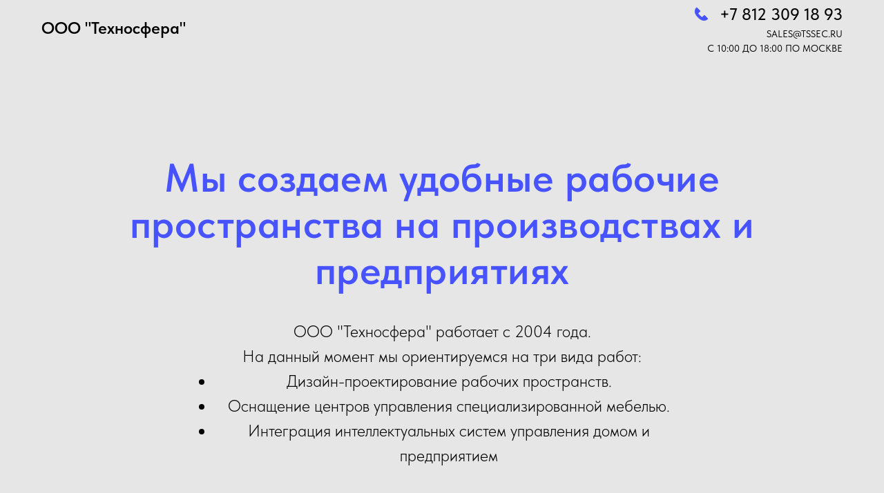

--- FILE ---
content_type: text/html; charset=UTF-8
request_url: http://www.tssec.ru/
body_size: 7350
content:
<!DOCTYPE html> <html> <head> <meta charset="utf-8" /> <meta http-equiv="Content-Type" content="text/html; charset=utf-8" /> <meta name="viewport" content="width=device-width, initial-scale=1.0" /> <!--metatextblock--> <title>ООО Техносфера</title> <meta name="description" content="Дизайн-проектирование рабочих пространств" /> <meta property="og:url" content="http://tssec.ru" /> <meta property="og:title" content="ООО Техносфера" /> <meta property="og:description" content="Дизайн-проектирование рабочих пространств" /> <meta property="og:type" content="website" /> <meta property="og:image" content="https://thb.tildacdn.pub/tild3863-6664-4734-a636-313134306339/-/resize/504x/1333.png" /> <link rel="canonical" href="http://tssec.ru"> <!--/metatextblock--> <meta name="format-detection" content="telephone=no" /> <meta http-equiv="x-dns-prefetch-control" content="on"> <link rel="dns-prefetch" href="https://ws.tildacdn.com"> <link rel="dns-prefetch" href="https://static.tildacdn.pub"> <link rel="shortcut icon" href="https://static.tildacdn.pub/img/tildafavicon.ico" type="image/x-icon" /> <!-- Assets --> <script src="https://neo.tildacdn.com/js/tilda-fallback-1.0.min.js" async charset="utf-8"></script> <link rel="stylesheet" href="https://static.tildacdn.pub/css/tilda-grid-3.0.min.css" type="text/css" media="all" onerror="this.loaderr='y';"/> <link rel="stylesheet" href="https://static.tildacdn.pub/ws/project17584206/tilda-blocks-page93577186.min.css?t=1762705284" type="text/css" media="all" onerror="this.loaderr='y';" /> <link rel="stylesheet" href="https://static.tildacdn.pub/css/tilda-cover-1.0.min.css" type="text/css" media="all" onerror="this.loaderr='y';" /> <link rel="stylesheet" href="https://static.tildacdn.pub/css/tilda-cards-1.0.min.css" type="text/css" media="all" onerror="this.loaderr='y';" /> <link rel="stylesheet" href="https://static.tildacdn.pub/css/fonts-tildasans.css" type="text/css" media="all" onerror="this.loaderr='y';" /> <script nomodule src="https://static.tildacdn.pub/js/tilda-polyfill-1.0.min.js" charset="utf-8"></script> <script type="text/javascript">function t_onReady(func) {if(document.readyState!='loading') {func();} else {document.addEventListener('DOMContentLoaded',func);}}
function t_onFuncLoad(funcName,okFunc,time) {if(typeof window[funcName]==='function') {okFunc();} else {setTimeout(function() {t_onFuncLoad(funcName,okFunc,time);},(time||100));}}function t_throttle(fn,threshhold,scope) {return function() {fn.apply(scope||this,arguments);};}</script> <script src="https://static.tildacdn.pub/js/tilda-scripts-3.0.min.js" charset="utf-8" defer onerror="this.loaderr='y';"></script> <script src="https://static.tildacdn.pub/ws/project17584206/tilda-blocks-page93577186.min.js?t=1762705284" charset="utf-8" async onerror="this.loaderr='y';"></script> <script src="https://static.tildacdn.pub/js/tilda-lazyload-1.0.min.js" charset="utf-8" async onerror="this.loaderr='y';"></script> <script src="https://static.tildacdn.pub/js/tilda-menu-1.0.min.js" charset="utf-8" async onerror="this.loaderr='y';"></script> <script src="https://static.tildacdn.pub/js/tilda-cover-1.0.min.js" charset="utf-8" async onerror="this.loaderr='y';"></script> <script src="https://static.tildacdn.pub/js/tilda-cards-1.0.min.js" charset="utf-8" async onerror="this.loaderr='y';"></script> <script src="https://static.tildacdn.pub/js/tilda-map-1.0.min.js" charset="utf-8" async onerror="this.loaderr='y';"></script> <script src="https://static.tildacdn.pub/js/tilda-skiplink-1.0.min.js" charset="utf-8" async onerror="this.loaderr='y';"></script> <script src="https://static.tildacdn.pub/js/tilda-events-1.0.min.js" charset="utf-8" async onerror="this.loaderr='y';"></script> <script type="text/javascript">window.dataLayer=window.dataLayer||[];</script> <script type="text/javascript">(function() {if((/bot|google|yandex|baidu|bing|msn|duckduckbot|teoma|slurp|crawler|spider|robot|crawling|facebook/i.test(navigator.userAgent))===false&&typeof(sessionStorage)!='undefined'&&sessionStorage.getItem('visited')!=='y'&&document.visibilityState){var style=document.createElement('style');style.type='text/css';style.innerHTML='@media screen and (min-width: 980px) {.t-records {opacity: 0;}.t-records_animated {-webkit-transition: opacity ease-in-out .2s;-moz-transition: opacity ease-in-out .2s;-o-transition: opacity ease-in-out .2s;transition: opacity ease-in-out .2s;}.t-records.t-records_visible {opacity: 1;}}';document.getElementsByTagName('head')[0].appendChild(style);function t_setvisRecs(){var alr=document.querySelectorAll('.t-records');Array.prototype.forEach.call(alr,function(el) {el.classList.add("t-records_animated");});setTimeout(function() {Array.prototype.forEach.call(alr,function(el) {el.classList.add("t-records_visible");});sessionStorage.setItem("visited","y");},400);}
document.addEventListener('DOMContentLoaded',t_setvisRecs);}})();</script></head> <body class="t-body" style="margin:0;"> <!--allrecords--> <div id="allrecords" class="t-records" data-hook="blocks-collection-content-node" data-tilda-project-id="17584206" data-tilda-page-id="93577186" data-tilda-formskey="f2855bbcb00af693e405bb9817584206" data-tilda-cookie="no" data-tilda-lazy="yes" data-tilda-root-zone="com" data-tilda-project-country="RU"> <div id="rec1537588733" class="r t-rec" style="background-color:#e6e6e6; " data-animationappear="off" data-record-type="815" data-bg-color="#e6e6e6"> <!-- t815 --> <div id="nav1537588733marker"></div> <div id="nav1537588733" class="t815 t815__positionstatic " style=" height:80px; " data-bgcolor-hex="" data-bgcolor-rgba="" data-navmarker="nav1537588733marker" data-appearoffset="" data-bgopacity-two="" data-menushadow="" data-menushadow-css="" data-bgopacity="1" data-menu-items-align="right" data-menu="yes"> <div class="t815__maincontainer t815__c12collumns" style="height:80px;"> <div class="t815__leftwrapper" style="padding-left:20px;"> <div class="t815__logo-wrapper t815__logo-wrapper_inlineblock"> <div class="t815__logo t-title" field="title">ООО "Техносфера"</div> </div> </div> <div class="t815__rightwrapper" style="padding-right:20px;"> <div class="t815__text_top t-descr t-descr_xl" field="descr"> <svg role="presentation" id="Layer_1" class="t815__phone-icon" width="21px" height="21px" xmlns="http://www.w3.org/2000/svg" viewBox="0 0 140 140"> <style></style> <path d="M130.6 111.2l-28.1-28.3c-1.9-1.9-4.9-1.9-6.8 0L93.6 85 81.1 97.6c-3 3-7.8 3-10.7 0L56.3 83.5l-.3-.3-14.1-14.1c-3-3-3-7.8 0-10.7l12.7-12.5 2.1-2.1c1.9-1.9 1.9-4.9 0-6.8L28.3 8.9c-2-2-5.3-1.8-7.1.3-9 11-29.1 45 16.2 91.4l.7.7.7.7c46.4 45.3 80.4 25.2 91.4 16.2 2.2-1.7 2.4-5 .4-7z" fill="#4753ff" stroke="#4753ff" stroke-width="6" stroke-miterlimit="10"/> </svg> <span><a href="tel:+1 123 456 78 90">+7 812 309 18 93</a></span> </div> <div class="t815__text_bottom t-descr t-descr_xxs" field="text">sales@tssec.ru<br />С 10:00 до 18:00 по Москве</div> </div> </div> </div> <script>t_onReady(function() {t_onFuncLoad('t815_init',function() {t815_init('1537588733');});});</script> <style>#rec1537588733 .t-menu__link-item{}@supports (overflow:-webkit-marquee) and (justify-content:inherit){#rec1537588733 .t-menu__link-item,#rec1537588733 .t-menu__link-item.t-active{opacity:1 !important;}}</style> <style> #rec1537588733 .t815__logo{font-weight:600;}#rec1537588733 .t815__text_top{font-weight:500;text-transform:uppercase;}#rec1537588733 .t815__text_bottom{font-weight:400;text-transform:uppercase;}</style> </div> <div id="rec1537588773" class="r t-rec t-rec_pt_0 t-rec_pb_0" style="padding-top:0px;padding-bottom:0px; " data-animationappear="off" data-record-type="18"> <!-- cover --> <div class="t-cover" id="recorddiv1537588773"bgimgfield="img"style="height:65vh;background-image:linear-gradient(to bottom, #ccc, #777);"> <div class="t-cover__carrier" id="coverCarry1537588773"data-content-cover-id="1537588773"data-content-cover-bg=""data-display-changed="true"data-content-cover-height="65vh"data-content-cover-parallax="fixed"data-content-use-image-for-mobile-cover=""style="height:65vh; "itemscope itemtype="http://schema.org/ImageObject"><meta itemprop="image" content=""></div> <div class="t-cover__filter" style="height:65vh;background-image: linear-gradient(to bottom, rgba(230,230,230,1), rgba(230,230,230,1));"></div> <div class="t-container"> <div class="t-col t-col_12 "> <div class="t-cover__wrapper t-valign_middle" style="height:65vh;"> <div class="t001 t-align_center"> <div class="t001__wrapper" data-hook-content="covercontent"> <div class="t001__title t-title t-title_xl" field="title">Мы создаем удобные рабочие пространства на производствах и предприятиях</div> <div class="t001__descr t-descr t-descr_xl t001__descr_center" field="descr">ООО "Техносфера" работает c 2004 года. <br />На данный момент мы ориентируемся на три вида работ:<br /><ul><li data-list="bullet">Дизайн-проектирование рабочих пространств.</li><li data-list="bullet">Оснащение центров управления специализированной мебелью.</li><li data-list="bullet">Интеграция интеллектуальных систем управления домом и предприятием</li></ul></div> <span class="space"></span> </div> </div> </div> </div> </div> <!-- arrow --> <div class="t-cover__arrow"><div class="t-cover__arrow-wrapper t-cover__arrow-wrapper_animated"><div class="t-cover__arrow_mobile"><svg role="presentation" class="t-cover__arrow-svg" x="0px" y="0px" width="38.417px" height="18.592px" viewBox="0 0 38.417 18.592" style="enable-background:new 0 0 38.417 18.592;"><g><path d="M19.208,18.592c-0.241,0-0.483-0.087-0.673-0.261L0.327,1.74c-0.408-0.372-0.438-1.004-0.066-1.413c0.372-0.409,1.004-0.439,1.413-0.066L19.208,16.24L36.743,0.261c0.411-0.372,1.042-0.342,1.413,0.066c0.372,0.408,0.343,1.041-0.065,1.413L19.881,18.332C19.691,18.505,19.449,18.592,19.208,18.592z"/></g></svg></div></div></div> <!-- arrow --> </div> <style> #rec1537588773 .t001__uptitle{text-transform:uppercase;}#rec1537588773 .t001__title{color:#4753ff;font-weight:600;}@media screen and (min-width:900px){#rec1537588773 .t001__title{font-size:58px;}}@media screen and (min-width:480px) and (max-width:900px){#rec1537588773 .t001__title{font-size:30px;}}@media screen and (max-width:480px),(orientation:landscape) and (max-height:480px){#rec1537588773 .t001__title{font-size:30px;}}#rec1537588773 .t001__descr{color:#000000;}</style> </div> <div id="rec1537588803" class="r t-rec t-rec_pt_135 t-rec_pb_165" style="padding-top:135px;padding-bottom:165px;background-color:#f9f7f5; " data-animationappear="off" data-record-type="850" data-bg-color="#f9f7f5"> <!-- t850 --> <div class="t850"> <div class="t-section__container t-container t-container_flex"> <div class="t-col t-col_12 "> <div
class="t-section__title t-title t-title_xs t-align_center t-margin_auto"
field="btitle">
Наши услуги
</div> <div
class="t-section__descr t-descr t-descr_xl t-align_center t-margin_auto"
field="bdescr">
За более подробной информацией звоните нам по телефону +7 812 309 18 93 или по почте sales@tssec.ru
</div> </div> </div> <style>.t-section__descr {max-width:560px;}#rec1537588803 .t-section__title {margin-bottom:40px;}#rec1537588803 .t-section__descr {margin-bottom:90px;}@media screen and (max-width:960px) {#rec1537588803 .t-section__title {margin-bottom:20px;}#rec1537588803 .t-section__descr {margin-bottom:45px;}}</style> <style> #rec1537588803 .t-section__descr{opacity:0.4;}</style> <ul
class="t850__container t-card__container t-container t-container_flex"
role="list" data-columns-in-row="3"> <li
class="t850__col t-item
t-card__col
t-card__col_withoutbtn
t-col t-col_4 t-align_left
"> <div class="t850__inner-col"
style="background-color:#ffffff;"> <div class="t850__wrap"> <div class="t-card__title t-name t-name_lg t850__bottommargin" field="li_title__7619642172360">
Дизайн-проектирование
</div> <div class="t-card__descr t-descr t-descr_sm" field="li_descr__7619642172360">
Разрабатываем комплексные решения для операторских, диспетчерских и технических помещений — от концепции до рабочей документации.
</div> </div> </div> </li> <li
class="t850__col t-item
t-card__col
t-card__col_withoutbtn
t-col t-col_4 t-align_left
"> <div class="t850__inner-col"
style="background-color:#ffffff;"> <div class="t850__wrap"> <div class="t-card__title t-name t-name_lg t850__bottommargin" field="li_title__7619642172361">
Оснащения центров управления
</div> <div class="t-card__descr t-descr t-descr_sm" field="li_descr__7619642172361">
Комплексное оснащение диспетчерских и ситуационных центров под ключ — от проектирования до ввода в эксплуатацию.
</div> </div> </div> </li> <li
class="t850__col t-item
t-card__col
t-card__col_withoutbtn
t-col t-col_4 t-align_left
"> <div class="t850__inner-col"
style="background-color:#ffffff;"> <div class="t850__wrap"> <div class="t-card__title t-name t-name_lg t850__bottommargin" field="li_title__7619642172362">
Интеграция интеллектуальных систем управления
</div> <div class="t-card__descr t-descr t-descr_sm" field="li_descr__7619642172362">
Создаём умные системы, объединяющие контроль освещения, климата, безопасности и оборудования в единую экосистему.
</div> </div> </div> </li> </ul> </div> <script type="text/javascript">t_onReady(function() {t_onFuncLoad('t850_init',function()
{t850_init('1537588803');});});</script> <style>#rec1537588803 .t850__inner-col {box-shadow:0px 0px 10px rgba(0,0,0,0.1);}</style> <style> #rec1537588803 .t850__inner-col{border-radius:5px;}</style> </div> <div id="rec1537588783" class="r t-rec" style=" " data-animationappear="off" data-record-type="1054"> <!-- t1054 --> <!-- cover --> <div class="t-cover" id="recorddiv1537588783"bgimgfield="img"style="height:650px;background-image:url('https://thb.tildacdn.pub/tild3863-6664-4734-a636-313134306339/-/resize/20x/1333.png');"> <div class="t-cover__carrier" id="coverCarry1537588783"data-content-cover-id="1537588783"data-content-cover-bg="https://static.tildacdn.pub/tild3863-6664-4734-a636-313134306339/1333.png"data-display-changed="true"data-content-cover-height="650px"data-content-cover-parallax=""data-content-use-image-for-mobile-cover=""style="height:650px;background-attachment:scroll; "itemscope itemtype="http://schema.org/ImageObject"><meta itemprop="image" content="https://static.tildacdn.pub/tild3863-6664-4734-a636-313134306339/1333.png"></div> <div class="t-cover__filter" style="height:650px;background-image: linear-gradient(to bottom, rgba(77,71,66,0.80), rgba(77,71,66,0.80));"></div> <div class="t1054" data-display-changed="true"> <div class="t-container"> <div class="t-cover__wrapper t-valign_middle" style="height:650px;"> <div class="t1054__wrapper" data-hook-content="covercontent"> <div class="t1054__topsection"> <div class="t-col t-col_12"> <div class="t-section__topwrapper t-align_center"> <div class="t-section__title t-title t-title_xs" field="btitle">Наши достижения в цифрах</div> </div> </div> <div class="t-clear"></div> </div> <ul role="list" class="t1054__blockswrapper t-list__container_inrow3"> <li class="t1054__col t-list__item t-col t-col_4 t-item"> <div class="t1054__title t-title t-title_xl" field="li_title__6354859007400">20</div> <div class="t-divider t1054__line" style=" height: 1px; opacity:0.20;"></div> <div class="t1054__text t-descr t-descr_sm" field="li_descr__6354859007400">Уже столько лет наша компания предоставляет услуги </div> </li> <li class="t1054__col t-list__item t-col t-col_4 t-item"> <div class="t1054__title t-title t-title_xl" field="li_title__6354859007401">1800</div> <div class="t-divider t1054__line" style=" height: 1px; opacity:0.20;"></div> <div class="t1054__text t-descr t-descr_sm" field="li_descr__6354859007401">Мы выполнили более 1800 <br />фотореалистичных визуализаций проектов</div> </li> <li class="t1054__col t-list__item t-col t-col_4 t-item"> <div class="t1054__title t-title t-title_xl" field="li_title__6354859007402">200</div> <div class="t-divider t1054__line" style=" height: 1px; opacity:0.20;"></div> <div class="t1054__text t-descr t-descr_sm" field="li_descr__6354859007402">Более 200 организаций выбрали наши решения</div> </li> </ul> </div> </div> </div> </div> </div> <script>t_onReady(function() {if(typeof jQuery!=='undefined') {$('.t1054').bind('displayChanged',function() {var rec=$('#rec1537588783');rec.find('div[data-hook-content]').css('height','auto');var coverHeight=rec.find('.t-cover').height();var contentHeight=rec.find('div[data-hook-content]').outerHeight();if(contentHeight>300&&coverHeight<contentHeight) {contentHeight=contentHeight + 120;if(contentHeight>1000) {contentHeight+=100;}
rec.find('.t-cover').height(contentHeight);rec.find('.t-cover__filter').height(contentHeight);rec.find('.t-cover__carrier').height(contentHeight);rec.find('.t-cover__wrapper').height(contentHeight);if(window.isMobile==false) {setTimeout(function() {var videoDiv=rec.find('.t-cover__carrier');if(videoDiv.find('iframe').length>0) {setWidthHeightYoutubeVideo(videoDiv,contentHeight + 'px');}},2000);}}});} else {var rec=document.querySelector('#rec1537588783');if(!rec) return;var wrapper=rec.querySelector('.t1054');if(wrapper) {wrapper.addEventListener('displayChanged',function() {var rec=document.querySelector('#rec1537588783');rec.querySelector('div[data-hook-content]').style.height='auto';var coverHeight=rec.querySelector('.t-cover').offsetHeight;var contentHeight=rec.querySelector('div[data-hook-content]').offsetHeight;if(contentHeight>300&&coverHeight<contentHeight) {contentHeight=contentHeight + 120;if(contentHeight>1000) {contentHeight+=100;}
rec.querySelector('.t-cover').style.height=contentHeight;rec.querySelector('.t-cover__filter').style.height=contentHeight;rec.querySelector('.t-cover__carrier').style.height=contentHeight;rec.querySelector('.t-cover__wrapper').style.height=contentHeight;if(window.isMobile==false) {t_onFuncload('setWidthHeightYoutubeVideo',function() {var videoDiv=rec.querySelector('.t-cover__carrier');if(videoDiv.querySelector('iframe')) {setWidthHeightYoutubeVideo(videoDiv,contentHeight + 'px');}},2000);}}});}}});</script> <style> #rec1537588783 .t1054__title{font-weight:400;}</style> </div> <div id="rec1537588823" class="r t-rec t-rec_pt_135 t-rec_pb_135" style="padding-top:135px;padding-bottom:135px; " data-record-type="482"> <!-- t482 --> <div class="t482"> <div class="t-container t-align_center"> <div class="t-col t-col_10 t-prefix_1"> <div class="t482__title t-title t-title_xxs t-margin_auto" field="title">О нас</div> <div class="t482__descr t-descr t-descr_md t-margin_auto" field="descr"><p style="text-align: left;">Компания специализируется на комплексных решениях для операторских, диспетчерских и ситуационных центров — от идеи до внедрения. Мы объединяем опыт инженеров, дизайнеров и интеграторов, чтобы каждое рабочее место было не просто функциональным, а комфортным, технологичным и визуально выверенным.</p><br /><p style="text-align: left;"><strong>Наш подход:</strong></p><p style="text-align: left;">Мы рассматриваем рабочее пространство как систему, где всё подчинено эффективности оператора. Продуманная эргономика, интеллектуальные системы управления, правильное освещение и климат — всё это напрямую влияет на концентрацию, точность и скорость принятия решений.</p><br /><p style="text-align: left;"><strong>Результат:</strong></p><p style="text-align: left;">Пространства, где технологии работают на человека, а каждый элемент подчинён логике комфорта, безопасности и эффективности.</p></div> </div> </div> </div> </div> <div id="rec1537588753" class="r t-rec t-rec_pt_0 t-rec_pb_0" style="padding-top:0px;padding-bottom:0px; " data-animationappear="off" data-record-type="554"> <!-- T554 --> <div class="t554" data-display-changed="true"> <div class="t554__general-wrapper t554__general-wrapper_padding t-width t-width_100 t-margin_auto"> <div class="t554__card-wrapper"> <div class="t554__card t-width_5 t-align_left" style=" top:120px;"> <div class="t554__title t-heading t-heading_sm" field="title">Контакты</div> <div class="t-text t-descr_sm" field="text"><a href="tel:+1 123 456 78 90">+7 812 309 18 93</a><br />sales@tssec.ru<br />Санкт-Петербург, ул. Моисеенко, д. 41, литер А, помещение 2-Н.<br /><br />Время работы: ежедневно с 10.00 до 18.00</div> </div> </div> <div class="t-map-lazyload t554_map" style="width:100%; height:600px;" data-maplazy-load="false"><div
class="t-map"
id="separateMap1537588753" data-map-language="" data-map-x="-74.005941" data-map-y="40.7127837" data-map-zoom="14" data-map-title="Контакты" data-map-mode="bw_light"
style="width:100%; position: relative; height:600px;" data-map-style='[{"featureType":"water","elementType":"geometry.fill","stylers":[{"color":"#d3d3d3"}]},{"featureType":"transit","stylers":[{"color":"#808080"},{"visibility":"off"}]},{"featureType":"road.highway","elementType":"geometry.stroke","stylers":[{"visibility":"on"},{"color":"#b3b3b3"}]},{"featureType":"road.highway","elementType":"geometry.fill","stylers":[{"color":"#ffffff"}]},{"featureType":"road.local","elementType":"geometry.fill","stylers":[{"visibility":"on"},{"color":"#ffffff"},{"weight":1.8}]},{"featureType":"road.local","elementType":"geometry.stroke","stylers":[{"color":"#d7d7d7"}]},{"featureType":"poi","elementType":"geometry.fill","stylers":[{"visibility":"on"},{"color":"#ebebeb"}]},{"featureType":"administrative","elementType":"geometry","stylers":[{"color":"#a7a7a7"}]},{"featureType":"road.arterial","elementType":"geometry.fill","stylers":[{"color":"#ffffff"}]},{"featureType":"road.arterial","elementType":"geometry.fill","stylers":[{"color":"#ffffff"}]},{"featureType":"landscape","elementType":"geometry.fill","stylers":[{"visibility":"on"},{"color":"#efefef"}]},{"featureType":"road","elementType":"labels.text.fill","stylers":[{"color":"#696969"}]},{"featureType":"administrative","elementType":"labels.text.fill","stylers":[{"visibility":"on"},{"color":"#737373"}]},{"featureType":"poi","elementType":"labels.icon","stylers":[{"visibility":"off"}]},{"featureType":"poi","elementType":"labels","stylers":[{"visibility":"off"}]},{"featureType":"road.arterial","elementType":"geometry.stroke","stylers":[{"color":"#d6d6d6"}]},{"featureType":"road","elementType":"labels.icon","stylers":[{"visibility":"off"}]},{},{"featureType":"poi","elementType":"geometry.fill","stylers":[{"color":"#dadada"}]}]'> </div> <script type="text/javascript">var arMapMarkers1537588753=[{title:"ООО Техносфера",descr:"",lat:"59.937017",lng:"30.393384",color:null,url:null,isOpen:false,isHidden:false,offset:null,},];t_onReady(function() {t_map_lazyload_add_map();window.addEventListener('scroll',t_throttle(t_map_lazyload_add_map,300));function t_map_lazyload_add_map() {var windowHeight=window.innerHeight;var scrollDiffHeigth=700;var rec=document.getElementById('rec' + 1537588753);if(!rec) return;var map=rec.querySelector('.t-map-lazyload');if(!map) return;var blockTop=map.getBoundingClientRect().top + window.pageYOffset;if(window.pageYOffset>blockTop - windowHeight - scrollDiffHeigth) {if(map.getAttribute('data-maplazy-load')==='false') {map.setAttribute('data-maplazy-load','true');t_onFuncLoad('t_appendYandexMap',function() {t_appendYandexMap("1537588753","");});}}}});</script> </div> </div> </div> <script>t_onReady(function() {t_onFuncLoad('t554__init',function() {t554__init('1537588753');});});</script> <style> #rec1537588753 .t554__title{font-weight:600;}#rec1537588753 .t-text{font-size:16px;}</style> </div> </div> <!--/allrecords--> <!-- Tilda copyright. Don't remove this line --><div class="t-tildalabel " id="tildacopy" data-tilda-sign="17584206#93577186"><a href="https://tilda.cc/" class="t-tildalabel__link"><div class="t-tildalabel__wrapper"><div class="t-tildalabel__txtleft">Made on </div><div class="t-tildalabel__wrapimg"><img src="https://static.tildacdn.pub/img/tildacopy.png" class="t-tildalabel__img" fetchpriority="low" alt=""></div><div class="t-tildalabel__txtright">Tilda</div></div></a></div> <!-- Stat --> <script type="text/javascript">if(!window.mainTracker) {window.mainTracker='tilda';}
window.tildastatcookie='no';setTimeout(function(){(function(d,w,k,o,g) {var n=d.getElementsByTagName(o)[0],s=d.createElement(o),f=function(){n.parentNode.insertBefore(s,n);};s.type="text/javascript";s.async=true;s.key=k;s.id="tildastatscript";s.src=g;if(w.opera=="[object Opera]") {d.addEventListener("DOMContentLoaded",f,false);} else {f();}})(document,window,'06ef327cddfe0afe8667878494ba50ab','script','https://static.tildacdn.pub/js/tilda-stat-1.0.min.js');},2000);</script> </body> </html>

--- FILE ---
content_type: text/css
request_url: https://static.tildacdn.pub/ws/project17584206/tilda-blocks-page93577186.min.css?t=1762705284
body_size: 3374
content:
.csssize{height:6100px}.t-body{margin:0px}#allrecords,body{background-color:none}#allrecords{-webkit-font-smoothing:antialiased}#allrecords a{color:#ff8562;text-decoration:none}#allrecords a,#allrecords button,#allrecords .t-radio,#allrecords .t-checkbox,#allrecords .t-img-select{outline:none}#allrecords a:focus-visible,#allrecords button:focus-visible,#allrecords .t-focusable,#allrecords .t-focusable .t-btn,#allrecords .t-focusable .t-btntext,#allrecords .t-img-select:focus-visible+.t-img-select__indicator,#allrecords .t-img-select:focus-visible+.t-img-select__indicator:after,#allrecords .t-radio:focus-visible+.t-radio__indicator,#allrecords .t-checkbox:focus-visible+.t-checkbox__indicator{outline-color:#2015FF;outline-offset:4px;outline-style:auto}#allrecords .t-descr a:focus-visible,#allrecords .t-sociallinks a:focus-visible,#allrecords .ya-share2__link:focus-visible{outline-offset:2px}#allrecords a[href^=tel]{color:inherit;text-decoration:none}#allrecords ol{padding-left:22px}#allrecords ul{padding-left:20px}#allrecords b,#allrecords strong{font-weight:700}@media print{body,html{min-width:1200px;max-width:1200px;padding:0;margin:0 auto;border:none}}.t-records{-webkit-font_smoothing:antialiased;background-color:none}.t-records a{color:#ff8562;text-decoration:none}.t-records a[href^=tel]{color:inherit;text-decoration:none}.t-records ol{padding-left:22px;margin-top:0px;margin-bottom:10px}.t-records ul{padding-left:20px;margin-top:0px;margin-bottom:10px}.t-mbfix{opacity:.01;-webkit-transform:translateX(0px);-ms-transform:translateX(0px);transform:translateX(0px);position:fixed;width:100%;height:500px;background-color:white;top:0px;left:0px;z-index:10000;-webkit-transition:all 0.1s ease;transition:all 0.1s ease}.t-mbfix_hide{-webkit-transform:translateX(3000px);-ms-transform:translateX(3000px);transform:translateX(3000px)}img:not([src]){visibility:hidden}.t-body_scroll-locked{position:fixed;left:0;width:100%;height:100%;overflow:hidden}.r_anim{-webkit-transition:opacity 0.5s;transition:opacity 0.5s}.r_hidden{opacity:0}.r_showed{opacity:1}@media screen and (max-width:1024px){a:active,button:active{-webkit-tap-highlight-color:rgba(255,255,255,.1)}}.t-text{font-family:'TildaSans',Arial,sans-serif;font-weight:300;color:#000000}.t-name{font-family:'TildaSans',Arial,sans-serif;font-weight:600;color:#000000}.t-name_lg{font-size:22px;line-height:1.35}.t-heading{font-family:'TildaSans',Arial,sans-serif;font-weight:600;color:#000000}.t-heading_sm{font-size:28px;line-height:1.17}.t-title{font-family:'TildaSans',Arial,sans-serif;font-weight:600;color:#000000}.t-title_xxs{font-size:36px;line-height:1.23}.t-title_xs{font-size:42px;line-height:1.23}.t-title_xl{font-size:72px;line-height:1.17}.t-descr{font-family:'TildaSans',Arial,sans-serif;font-weight:300;color:#000000}.t-descr_xxs{font-size:14px;line-height:1.55}.t-descr_sm{font-size:18px;line-height:1.55}.t-descr_md{font-size:20px;line-height:1.55}.t-descr_xl{font-size:24px;line-height:1.5}.t-align_center{text-align:center}.t-align_left{text-align:left}.t-margin_auto{margin-left:auto;margin-right:auto}.t-valign_middle{vertical-align:middle}.t-tildalabel{background-color:#000;color:#fff;width:100%;height:70px;font-family:Arial;font-size:14px}.t-tildalabel:hover .t-tildalabel__wrapper{opacity:1}.t-tildalabel__wrapper{display:table;height:30px;width:270px;margin:0 auto;padding-top:20px;opacity:.4}.t-tildalabel__txtleft{display:table-cell;width:120px;height:30px;vertical-align:middle;text-align:right;padding-right:12px;font-weight:300;font-size:12px}.t-tildalabel__wrapimg{display:table-cell;width:30px;height:30px;vertical-align:middle}.t-tildalabel__img{width:30px;height:30px;vertical-align:middle}.t-tildalabel__txtright{display:table-cell;width:120px;height:30px;vertical-align:middle;padding-left:12px;font-weight:500;letter-spacing:2px}.t-tildalabel__link{color:#fff;text-decoration:none;vertical-align:middle}.t-rec_pt_0{padding-top:0}.t-rec_pt_135{padding-top:135px}.t-rec_pb_0{padding-bottom:0}.t-rec_pb_135{padding-bottom:135px}.t-rec_pb_165{padding-bottom:165px}@media screen and (max-width:1200px){.t-descr_xxs{font-size:12px}.t-descr_sm{font-size:16px}.t-descr_md{font-size:18px}.t-descr_xl{font-size:22px}.t-title_xxs{font-size:32px}.t-title_xs{font-size:38px}.t-title_xl{font-size:68px}.t-name_lg{font-size:20px}.t-heading_sm{font-size:26px}}@media screen and (max-width:640px){.t-descr_sm{font-size:14px;line-height:1.45}.t-descr_md{font-size:16px;line-height:1.45}.t-descr_xl{font-size:20px;line-height:1.4}.t-title_xxs{font-size:28px}.t-title_xs{font-size:30px}.t-title_xl{font-size:32px}.t-name_lg{font-size:18px}.t-heading_sm{font-size:24px}}@media screen and (max-width:480px){.t-title_xl{font-size:30px}.t-rec_pt_0{padding-top:0}.t-rec_pt_135{padding-top:90px!important}.t-rec_pb_0{padding-bottom:0}.t-rec_pb_135{padding-bottom:90px!important}.t-rec_pb_165{padding-bottom:90px!important}}.t815__imglogo{height:auto;display:block}.t815__linewrapper{position:absolute;bottom:0;left:0;width:100%}.t815__horizontalline{position:relative;border:0;background-color:#c2c2c2;height:1px;right:0;bottom:0;margin:0 40px}.t815__imglogo{max-width:300px}.t815__leftwrapper{display:table-cell;vertical-align:middle;padding-left:40px}.t815__rightwrapper{display:table-cell;vertical-align:middle;padding-right:40px;text-align:right}.t815{width:100%;height:110px;z-index:990;position:fixed;top:0;box-shadow:0 1px 3px rgba(0,0,0,0);-webkit-transition:background-color 0.3s linear;-moz-transition:background-color 0.3s linear;-o-transition:background-color 0.3s linear;-ms-transition:background-color 0.3s linear;transition:background-color 0.3s linear}.t815__beforeready{visibility:hidden}.t815__maincontainer{width:100%;height:110px;display:table;position:relative}.t815__maincontainer.t815__c12collumns{max-width:1200px;margin:0 auto}.t815__logo{display:inline-block;font-size:24px;font-weight:400;white-space:nowrap}.t815__phone-icon,.t815__phone-icon+span{display:inline-block;vertical-align:middle}.t815__phone-icon{margin-right:10px}.t815__logo-wrapper_block,.t815__logo-descr_block{display:block}.t815__logo-wrapper_inlineblock,.t815__logo-descr_inlineblock{display:inline-block;vertical-align:middle}.t815__logo-descr_block{padding-top:10px}.t815__logo-wrapper_inlineblock{margin-right:35px}.t815 a,#allrecords .t815 a{text-decoration:none;color:#000000}.t815.t815__positionabsolute{position:absolute}.t815.t815__positionfixed{position:fixed}.t815.t815__positionstatic{position:static}.t815__mobile{display:none}@media screen and (max-width:1200px){.t815__leftwrapper{padding-left:20px}.t815__rightwrapper{padding-right:20px}}@media screen and (max-width:980px){.t815__linewrapper{display:none}.t815{position:static;text-align:center;display:block;margin:0;padding:0;height:auto!important}.t815.t815__positionabsolute,.t815.t815__positionfixed,.t815.t815__positionstatic{position:static}.t815__imglogo{width:auto!important;box-sizing:border-box;padding:0;margin:0 auto}.t815__imglogomobile.t815__imglogo{width:100%!important}.t815__phone-icon{width:20px!important;height:20px!important;margin-right:8px}.t815__logo{text-align:center}.t815 img{float:inherit}.t815__logo{white-space:normal;padding:0}.t815__logo-wrapper_inlineblock{margin-right:20px}.t815__maincontainer{padding:35px 0}.t815__leftwrapper,.t815__rightwrapper{width:100%;display:block;box-sizing:border-box}.t815__leftwrapper{padding:0 20px 10px;box-sizing:border-box}.t815__rightwrapper{padding:10px 0 0;text-align:center}.t815.t815__hidden{display:none;height:100%}}@media screen and (max-width:640px){.t815__logo-wrapper_inlineblock{margin-right:0;margin-bottom:10px}.t815__logo-wrapper_inlineblock,.t815__logo-descr_inlineblock{display:block}.t815__text_top{margin-bottom:3px}}.t001__wrapper{padding-top:42px;padding-bottom:42px}.t001__uptitle{padding-top:30px;padding-bottom:60px;color:#fff}.t001__title{padding:24px 0 38px;letter-spacing:.5px;color:#fff}.t001__descr{padding:0 0 30px;color:#fff}.t001__descr_buttons{padding-bottom:60px}.t001__descr_center{max-width:700px;margin:0 auto}.t001__descr_center a:not([style]){color:#fff!important}.t001__descr_center a{font-weight:600}.t001__buttons{padding-bottom:20px;display:flex;align-items:center;gap:12px}.t-align_center .t001__buttons{justify-content:center}.t-align_center .t001__title,.t-align_center .t001__descr,.t-align_center .t001__uptitle{margin-left:auto;margin-right:auto}@media screen and (max-width:640px){.t001__title{padding-right:10px;padding-left:10px}.t001__uptitle{padding-right:10px;padding-left:10px}.t001__descr{padding-right:10px;padding-left:10px;font-size:14px;line-height:20px}.t001__descr_buttons{padding-bottom:30px}.t001__buttons{flex-wrap:wrap}.t001__button{width:100%;max-width:320px}}.t850 .t-section__bottomwrapper{margin-top:105px}.t850__container{flex-wrap:wrap}.t850__col{margin-top:40px;margin-top:var(--column-margin,40px)}.t850__container[data-columns-in-row='1'] .t850__col:nth-child(-n+1),.t850__container[data-columns-in-row='2'] .t850__col:nth-child(-n+2),.t850__container[data-columns-in-row='3'] .t850__col:nth-child(-n+3),.t850__container[data-columns-in-row='4'] .t850__col:nth-child(-n+4){margin-top:0}.t850__container li ul{list-style-type:disc}.t850__inner-col{position:relative;height:100%}.t850__row::after{content:'';display:block;height:0;clear:both}.t850__bottommargin{margin-bottom:10px}.t850__wrap{padding:30px 30px 40px}.t850__btn-container{width:100%;margin-top:10px}.t850__btn-container.t850__btn-container_topmargin{margin-top:20px}.t850 .t-card__btn-wrapper{display:inline-block}.t850 .t-card__btntext-wrapper{display:inline-block}@media screen and (max-width:960px){.t850 .t-section__bottomwrapper{margin-top:45px}.t850__col{margin-top:0;margin-bottom:20px;height:auto!important}.t850__bottommargin{margin-bottom:15px}.t850__wrap{padding-bottom:30px}.t850__btn-container{position:initial}}.t1054 .t-section__container{position:inherit}.t1054 .t-section__topwrapper{margin-bottom:105px}.t1054 .t-section__title{margin-bottom:40px;color:#fff}.t1054 .t-section__descr{max-width:560px;color:#fff}.t1054 .t-section__bottomwrapper{margin-top:105px}.t1054__blockswrapper{display:-webkit-box;display:-ms-flexbox;display:flex;-ms-flex-wrap:wrap;flex-wrap:wrap}#allrecords .t1054__blockswrapper{margin-bottom:0;padding-left:0;list-style:none}.t1054__blockswrapper li ul{list-style-type:disc}.t1054__title{padding-top:8px;padding-bottom:20px;text-align:center;color:#fff}.t1054__text{padding-top:4px;padding-bottom:6px;text-align:center;color:#fff;margin:0 20px}.t1054__line{position:relative;margin-top:14px;margin-bottom:14px;border:0;height:3px;background-color:#fff}.t1054__blockswrapper::before,.t1054__blockswrapper::after{content:'';display:table;clear:both}.t1054 .t-list__item{margin-top:50px}.t1054 .t-list__container_inrow1 .t-list__item:first-child,.t1054 .t-list__container_inrow2 .t-list__item:nth-child(-n+2),.t1054 .t-list__container_inrow3 .t-list__item:nth-child(-n+3),.t1054 .t-list__container_inrow4 .t-list__item:nth-child(-n+4){margin-top:0!important}.t1054__align-row{display:flex;flex-wrap:nowrap;justify-content:space-between}@media screen and (max-width:960px){.t1054 .t-section__bottomwrapper{padding:45px 0;margin:0}.t1054 .t-section__topwrapper{padding:45px 0;margin:0}.t1054 .t-section__title{margin-bottom:20px}.t1054 .t-list__item,.t1054 .t-list__container_inrow2 .t-list__item:nth-child(-n+2),.t1054 .t-list__container_inrow3 .t-list__item:nth-child(-n+3),.t1054 .t-list__container_inrow4 .t-list__item:nth-child(-n+4){margin-top:20px!important}.t1054 .t-list__container_inrow1 .t-list__item:first-child,.t1054 .t-list__container_inrow2 .t-list__item:first-child,.t1054 .t-list__container_inrow3 .t-list__item:first-child,.t1054 .t-list__container_inrow4 .t-list__item:first-child{margin-top:0!important}.t1054__col:last-of-type{margin-bottom:20px}}@media screen and (max-width:640px){.t1054__uptitle{margin-bottom:15px}}.t482__title{margin-bottom:40px}.t482__descr{max-width:760px;margin-top:40px}.t482 .t-btn,.t482 .t-btntext{margin-top:60px}.t482__line{position:relative;max-width:100px;width:100%;height:3px;background-color:#1f5bff}.t554__general-wrapper{position:relative}.t554__card-wrapper{position:absolute;left:0;right:0;top:0;margin:auto;max-width:1160px;z-index:1}.t554__card{position:absolute;background:#fff;min-height:300px;padding:60px;box-sizing:border-box;width:100%;top:60px}.t554__title{margin-bottom:30px}.t554 .t-sociallinks{margin-top:30px}.t554 .t-sociallinks a{display:inline-block}.t554 .t-sociallinks__item{display:inline-block;margin:4px 1px 0}#allrecords .t554 ul.t-sociallinks__wrapper{margin-bottom:0;padding-left:0;list-style:none}.t554__prefix_1{left:100px}.t554__prefix_2{left:200px}.t554__prefix_3{left:300px}.t554__prefix_4{left:400px}.t554__prefix_5{left:500px}.t554__prefix_6{left:600px}.t554__prefix_7{left:700px}.t554__prefix_8{left:800px}.t554__prefix_9{left:900px}.t554__prefix_10{left:1000px}.t554__prefix_11{left:1100px}.t554__prefix_12{left:1200px}@media screen and (max-width:1200px){.t554__card-wrapper{max-width:940px}.t554__prefix_1{left:80px}.t554__prefix_2{left:160px}.t554__prefix_3{left:240px}.t554__prefix_4{left:320px}.t554__prefix_5{left:400px}.t554__prefix_6{left:480px}.t554__prefix_7{left:560px}.t554__prefix_8{left:640px}.t554__prefix_9{left:720px}.t554__prefix_10{left:800px}.t554__prefix_11{left:880px}.t554__prefix_12{left:960px}}@media screen and (max-width:960px){.t554__card-wrapper,.t554__card{position:initial}.t554__card-wrapper{max-width:640px}.t554__card{max-width:100%;width:100%;margin:0;padding:45px 20px;min-height:auto}.t554_map{height:50vh!important}.t554_map .t-map{max-height:100%}}@media screen and (max-width:640px){.t554__card-wrapper{max-width:100%}}.t554 .t-map-lazyload{background-color:rgb(229,227,223)}